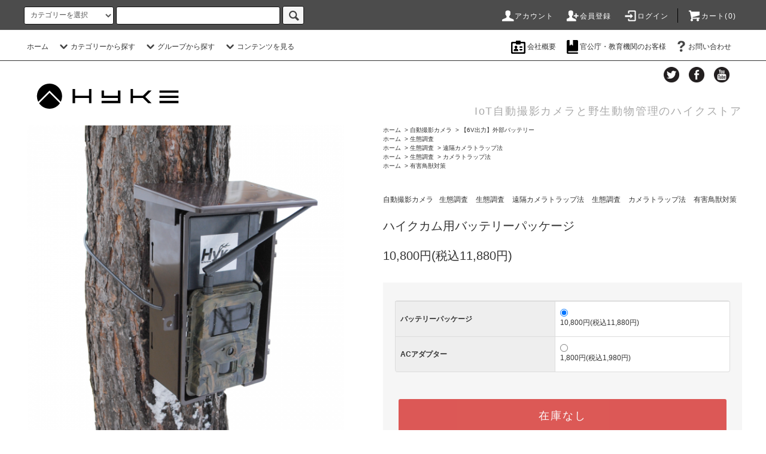

--- FILE ---
content_type: text/html; charset=EUC-JP
request_url: https://hyke-store.com/?pid=92602112
body_size: 17252
content:
<!DOCTYPE html PUBLIC "-//W3C//DTD XHTML 1.0 Transitional//EN" "http://www.w3.org/TR/xhtml1/DTD/xhtml1-transitional.dtd">
<html xmlns:og="http://ogp.me/ns#" xmlns:fb="http://www.facebook.com/2008/fbml" xmlns:mixi="http://mixi-platform.com/ns#" xmlns="http://www.w3.org/1999/xhtml" xml:lang="ja" lang="ja" dir="ltr">
<head>
<meta http-equiv="content-type" content="text/html; charset=euc-jp" />
<meta http-equiv="X-UA-Compatible" content="IE=edge,chrome=1" />
<title>ハイクカム用バッテリーパッケージ - トレイルカメラ・自動撮影ならハイクストア</title>
<meta name="Keywords" content="ハイクカム,バッテリーパック" />
<meta name="Description" content="ハイクカム用バッテリーパッケージで長時間動作 - トレイルカメラ・自動撮影ならハイクストア" />
<meta name="Author" content="" />
<meta name="Copyright" content="株式会社ハイク" />
<meta http-equiv="content-style-type" content="text/css" />
<meta http-equiv="content-script-type" content="text/javascript" />
<link rel="stylesheet" href="https://hyke-store.com/css/framework/colormekit.css" type="text/css" />
<link rel="stylesheet" href="https://hyke-store.com/css/framework/colormekit-responsive.css" type="text/css" />
<link rel="stylesheet" href="https://img14.shop-pro.jp/PA01306/433/css/5/index.css?cmsp_timestamp=20250730152828" type="text/css" />
<link rel="stylesheet" href="https://img14.shop-pro.jp/PA01306/433/css/5/product.css?cmsp_timestamp=20250730152828" type="text/css" />

<link rel="alternate" type="application/rss+xml" title="rss" href="https://hyke-store.com/?mode=rss" />
<link rel="shortcut icon" href="https://img14.shop-pro.jp/PA01306/433/favicon.ico?cmsp_timestamp=20260116140842" />
<script type="text/javascript" src="//ajax.googleapis.com/ajax/libs/jquery/1.11.0/jquery.min.js" ></script>
<meta property="og:title" content="ハイクカム用バッテリーパッケージ - トレイルカメラ・自動撮影ならハイクストア" />
<meta property="og:description" content="ハイクカム用バッテリーパッケージで長時間動作 - トレイルカメラ・自動撮影ならハイクストア" />
<meta property="og:url" content="https://hyke-store.com?pid=92602112" />
<meta property="og:site_name" content="トレイルカメラ・IoT自動撮影カメラのハイクストア" />
<meta property="og:image" content="https://img14.shop-pro.jp/PA01306/433/product/92602112.png?cmsp_timestamp=20151204175753"/>
<script>
  window.chatbaseConfig = {
    chatbotId: "8ifUC74QmYHOGpB6nYNk_",
  }
</script>
<script
  src="https://www.chatbase.co/embed.min.js"
  id="8ifUC74QmYHOGpB6nYNk_"
  defer>
</script>
<script>
  var Colorme = {"page":"product","shop":{"account_id":"PA01306433","title":"\u30c8\u30ec\u30a4\u30eb\u30ab\u30e1\u30e9\u30fbIoT\u81ea\u52d5\u64ae\u5f71\u30ab\u30e1\u30e9\u306e\u30cf\u30a4\u30af\u30b9\u30c8\u30a2"},"basket":{"total_price":0,"items":[]},"customer":{"id":null},"inventory_control":"product","product":{"shop_uid":"PA01306433","id":92602112,"name":"\u30cf\u30a4\u30af\u30ab\u30e0\u7528\u30d0\u30c3\u30c6\u30ea\u30fc\u30d1\u30c3\u30b1\u30fc\u30b8","model_number":"","stock_num":0,"sales_price":10800,"sales_price_including_tax":11880,"variants":[{"id":1,"option1_value":"\u30d0\u30c3\u30c6\u30ea\u30fc\u30d1\u30c3\u30b1\u30fc\u30b8","option2_value":"","title":"\u30d0\u30c3\u30c6\u30ea\u30fc\u30d1\u30c3\u30b1\u30fc\u30b8","model_number":"","stock_num":null,"option_price":10800,"option_price_including_tax":11880,"option_members_price":10800,"option_members_price_including_tax":11880},{"id":2,"option1_value":"AC\u30a2\u30c0\u30d7\u30bf\u30fc","option2_value":"","title":"AC\u30a2\u30c0\u30d7\u30bf\u30fc","model_number":"","stock_num":null,"option_price":1800,"option_price_including_tax":1980,"option_members_price":1800,"option_members_price_including_tax":1980}],"category":{"id_big":1870598,"id_small":8},"groups":[{"id":1045884},{"id":1078974},{"id":1045887},{"id":1045892}],"members_price":10800,"members_price_including_tax":11880}};

  (function() {
    function insertScriptTags() {
      var scriptTagDetails = [];
      var entry = document.getElementsByTagName('script')[0];

      scriptTagDetails.forEach(function(tagDetail) {
        var script = document.createElement('script');

        script.type = 'text/javascript';
        script.src = tagDetail.src;
        script.async = true;

        if( tagDetail.integrity ) {
          script.integrity = tagDetail.integrity;
          script.setAttribute('crossorigin', 'anonymous');
        }

        entry.parentNode.insertBefore(script, entry);
      })
    }

    window.addEventListener('load', insertScriptTags, false);
  })();
</script>
</head>
<body>
<meta name="colorme-acc-payload" content="?st=1&pt=10029&ut=92602112&at=PA01306433&v=20260117185035&re=&cn=4489defebb02343e2a2946b562daad4b" width="1" height="1" alt="" /><script>!function(){"use strict";Array.prototype.slice.call(document.getElementsByTagName("script")).filter((function(t){return t.src&&t.src.match(new RegExp("dist/acc-track.js$"))})).forEach((function(t){return document.body.removeChild(t)})),function t(c){var r=arguments.length>1&&void 0!==arguments[1]?arguments[1]:0;if(!(r>=c.length)){var e=document.createElement("script");e.onerror=function(){return t(c,r+1)},e.src="https://"+c[r]+"/dist/acc-track.js?rev=3",document.body.appendChild(e)}}(["acclog001.shop-pro.jp","acclog002.shop-pro.jp"])}();</script><script src="https://img.shop-pro.jp/tmpl_js/76/jquery.tile.js"></script>
<script src="https://img.shop-pro.jp/tmpl_js/76/jquery.skOuterClick.js"></script>
<script src="https://img.shop-pro.jp/tmpl_js/76/smoothscroll.js"></script>
<script src="https://img.shop-pro.jp/tmpl_js/76/utility.index.js"></script>

<div id="wrapper">
  <div id="header">
    <div class="header_top">
      <div class="header_top_inner container">
        <form action="https://hyke-store.com/" method="GET" class="search_form visible-desktop">
          <input type="hidden" name="mode" value="srh" />
          <select name="cid" class="search_select">
            <option value="">カテゴリーを選択</option>
                          <option value="1870598,0">自動撮影カメラ</option>
                          <option value="1871244,0">追跡・生息密度調査</option>
                          <option value="1870603,0">トラップ（捕獲わな）</option>
                          <option value="1870604,0">狩猟用品</option>
                      </select>
          <input type="text" name="keyword" class="search_box" />
          <button class="btn_search btn btn-xs"><i class="icon-lg-b icon-search"></i></button>
        </form>
        <ul class="header_nav_headline inline visible-desktop">
          <li>
            <a href="https://hyke-store.com/?mode=myaccount"><i class="icon-lg-w icon-user"></i>アカウント</a>
          </li>
                                                    <li>
                  <a href="https://hyke-store.com/customer/signup/new"><i class="icon-lg-w icon-adduser"></i>会員登録</a>
                </li>
                            <li>
                <a href="https://hyke-store.com/?mode=login&shop_back_url=https%3A%2F%2Fhyke-store.com%2F"><i class="icon-lg-w icon-login"></i>ログイン</a>
              </li>
                                <li class="headline_viewcart">
            <a href="https://hyke-store.com/cart/proxy/basket?shop_id=PA01306433&shop_domain=hyke-store.com"><i class="icon-lg-w icon-cart"></i>カート(0)</span></a>
          </li>
        </ul>
        <div class="header_nav_phone hidden-desktop">
          <span class="nav_btn_phone"><i class="icon-lg-w icon-list"></i>メニュー</span>
          <div class="header_nav_lst_phone">
            <ul class="unstyled">
              <li>
                <a href="./">ホーム</a>
              </li>
              <li>
                <a href="https://hyke-store.com/cart/proxy/basket?shop_id=PA01306433&shop_domain=hyke-store.com">カートを見る</a>
              </li>
              <li>
                <a href="https://hyke-store.com/?mode=myaccount">アカウント</a>
              </li>
                                                                    <li>
                      <a href="https://hyke-store.com/customer/signup/new">会員登録</a>
                    </li>
                                    <li>
                    <a href="https://hyke-store.com/?mode=login&shop_back_url=https%3A%2F%2Fhyke-store.com%2F">ログイン</a>
                  </li>
                                                            <li>
                  <a href="https://hyke.shop-pro.jp/customer/newsletter/subscriptions/new">メルマガ登録・解除</a>
                </li>
                                          <li>
                <a href="https://hyke.shop-pro.jp/customer/inquiries/new">お問い合わせ</a>
              </li>
            </ul>
          </div>
        </div>
      </div>
    </div>
    <div class="header_mid hidden-phone">
      <div class="header_mid_inner container">
        <div class="header_nav_global">
          <ul class="header_nav_global_left inline">
            <li><a href="./">ホーム</a></li>
            <li class="header_nav_global_left_category">
              <a href="javascript:void(0)"><i class="icon-lg-b icon-chevron_down"></i>カテゴリーから探す</a>
              <div class="header_nav_global_box header_nav_global_box_catogory row">
                <p class="header_nav_global_box_heading col col-lg-3">CATEGORY SEARCH</p>
                <div class="header_nav_global_box_detail col col-lg-9 row">
                                                                                                                                <ul class="row header_nav_global_box_lists col col-lg-4 col-md-4 col-sm-6 col-xs-12 unstyled">
                                        <li>
                      <a href="https://hyke-store.com/?mode=cate&cbid=1870598&csid=0">
                        自動撮影カメラ
                      </a>
                    </li>
                                                                                                  <li>
                      <a href="https://hyke-store.com/?mode=cate&cbid=1871244&csid=0">
                        追跡・生息密度調査
                      </a>
                    </li>
                                                                                                  <li>
                      <a href="https://hyke-store.com/?mode=cate&cbid=1870603&csid=0">
                        トラップ（捕獲わな）
                      </a>
                    </li>
                                                                                                  <li>
                      <a href="https://hyke-store.com/?mode=cate&cbid=1870604&csid=0">
                        狩猟用品
                      </a>
                    </li>
                                                              </ul>
                                                      </div>
              </div>
            </li>
                                          <li class="header_nav_global_left_group">
                  <a href="javascript:void(0)"><i class="icon-lg-b icon-chevron_down"></i>グループから探す</a>
                  <div class="header_nav_global_box header_nav_global_box_group row">
                    <p class="header_nav_global_box_heading col col-lg-3">GROUP SEARCH</p>
                    <div class="header_nav_global_box_detail col col-lg-9 row">
                                                                                    <ul class="row header_nav_global_box_lists col col-lg-4 col-md-4 col-sm-6 col-xs-12 unstyled">
                            <li>
                <a href="https://hyke-store.com/?mode=grp&gid=2017053">
                  ハイクカム
                </a>
              </li>
                                                                    <li>
                <a href="https://hyke-store.com/?mode=grp&gid=1107809">
                  Browning (ブローニング)
                </a>
              </li>
                                                                    <li>
                <a href="https://hyke-store.com/?mode=grp&gid=1045884">
                  生態調査
                </a>
              </li>
                                                                    <li>
                <a href="https://hyke-store.com/?mode=grp&gid=1045892">
                  有害鳥獣対策
                </a>
              </li>
                                                                    <li>
                <a href="https://hyke-store.com/?mode=grp&gid=1045885">
                  狩猟
                </a>
              </li>
                                                                    <li>
                <a href="https://hyke-store.com/?mode=grp&gid=1367977">
                  アウトレットセール
                </a>
              </li>
                                                  </ul>
                    </div>
                  </div>
                </li>
                                                    <li class="header_nav_global_left_contents">
                <a href="javascript:void(0)"><i class="icon-lg-b icon-chevron_down"></i>コンテンツを見る</a>
                <div class="header_nav_global_box header_nav_global_box_contents row">
                  <p class="header_nav_global_box_heading col col-lg-3">CONTENTS</p>
                  <div class="header_nav_global_box_detail col col-lg-9 row">
                                          <ul class="col col-lg-12 row unstyled">                        <li>
                          <a href="https://hyke-store.com/?mode=f1">
                            トレイルカメラとは
                          </a>
                        </li>
                                                                                        <li>
                          <a href="https://hyke-store.com/?mode=f2">
                            どのトレイルカメラが最適か
                          </a>
                        </li>
                                                                                        <li>
                          <a href="https://hyke-store.com/?mode=f3">
                            トレイルカメラの性能について
                          </a>
                        </li>
                                                                                        <li>
                          <a href="https://hyke-store.com/?mode=f9">
                            トレイルカメラの防水対策について
                          </a>
                        </li>
                                                                                        <li>
                          <a href="https://hyke-store.com/?mode=f11">
                            ハイクカム LT4G/SP4G/SP158-J 活用事例集
                          </a>
                        </li>
                                                                                        <li>
                          <a href="https://hyke-store.com/?mode=f14">
                            IoT自動撮影カメラについて
                          </a>
                        </li>
                                                                                        <li>
                          <a href="https://hyke-store.com/?mode=f23">
                            スマホアプリ HykeWorks（ハイクワークス）
                          </a>
                        </li>
                                                                                        <li>
                          <a href="https://hyke-store.com/?mode=f24">
                            よくある質問 - ハイクカム LT4G/CL4G
                          </a>
                        </li>
                                                                                        <li>
                          <a href="https://hyke-store.com/?mode=f30">
                            HykeWorks（ハイクワークス）のご紹介
                          </a>
                        </li>
                                                                                        <li>
                          <a href="https://hyke-store.com/?mode=f43">
                            ハイクカム SP2/LT4Gの新ハウジングについて
                          </a>
                        </li>
                      </ul>                                      </div>
                </div>
              </li>
                      </ul>
          <ul class="header_nav_global_right inline">
	    <li class="visible-desktop aboutme"><a href="http://hyke-store.com/?mode=f4"><img src="https://img14.shop-pro.jp/PA01306/433/etc/gaiyou.png?20150106144552"> 会社概要</a></li>
	    <li class="visible-desktop"><a href="http://hyke-store.com/?mode=f5"><img src="https://img14.shop-pro.jp/PA01306/433/etc/kankoucho.png?20150106144634"></i> 官公庁・教育機関のお客様</a></li>
            <li class="visible-desktop"><a href="https://hyke.shop-pro.jp/customer/inquiries/new"><i class="icon-lg-b icon-help"></i>お問い合わせ</a></li>
            <li>



                                            <!--                <ul class="header_nav_global_social inline">
		 <li><a href="https://www.youtube.com/channel/UC7-Vm0zBaIyTP1BH9ONaUKg/videos" target="_blank"><img src="//img14.shop-pro.jp/PA01306/433/etc/social-youtube-circle_318-26588.jpg?20150106145059" style="width:20px;margin-top:1px;margin-right:2px;"></a></li>
                  <li><a href="https://twitter.com/HykeStore" target="_blank"><i class="icon-lg-b icon-c_twitter"></i></a></li>
                  <li><a href="https://www.facebook.com/pages/Hyke-Inc/1402207210075455?pnref=lhc" target="_blank"><i class="icon-lg-b icon-c_facebook"></i></a></li>
                </ul>
-->
            


            </li>
          </ul>
        </div>
      </div>
    </div>
    <div class="header_btm container clearfix">
    <ul class="header_nav_global_social inline side_social">
<li>
  <a href="https://twitter.com/HykeStore" target="_blank">
    <img src="https://img14.shop-pro.jp/PA01306/433/etc/Twitter_26px.png?20150205110601" style="width:26px;margin-top:1px;margin-right:2px;">
  </a>
</li>
<li>
  <a href="https://www.facebook.com/pages/Hyke-Inc/1402207210075455?pnref=lhc" target="_blank">
    <img src="https://img14.shop-pro.jp/PA01306/433/etc/Facebook_26px.png?20150205110435" style="width:26px;margin-top:1px;margin-right:2px;">
  </a>
</li>
<!--<li>
  <a href="https://www.flickr.com/photos/129736038@N04/sets/" target="_blank">
    <img src="https://img14.shop-pro.jp/PA01306/433/etc/Flickr_26px.png?20150205110459" style="width:26px;margin-top:1px;margin-right:2px;">
  </a>-->
</li>
<li>
  <a href="https://www.youtube.com/channel/UC7-Vm0zBaIyTP1BH9ONaUKg/videos" target="_blank">
    <img src="https://img14.shop-pro.jp/PA01306/433/etc/YouTube_26px.png?20150205110540" style="width:26px;margin-top:1px;margin-right:2px;">
  </a>
</li>
<li>
  <!--<a href="http://hyke.jugem.jp/" target="_blank">
    <img src="https://img14.shop-pro.jp/PA01306/433/etc/RSS_26px.png?20150205110516" style="width:26px;margin-top:1px;margin-right:2px;">
  </a>-->
</li>
</ul>

              <h1 class="header_logo"><a href="./"title="自動撮影カメラ(トレイルカメラ)や狩猟に関する商品ならハイクストアへ"><img src="https://img14.shop-pro.jp/PA01306/433/PA01306433.png?cmsp_timestamp=20260116140842" alt="トレイルカメラ・IoT自動撮影カメラのハイクストア" /></a></h1>
      


                                    <p class="header_lead"> <br><span class="header_lead_tel">IoT自動撮影カメラと野生動物管理のハイクストア</span></p>
      


                                    <ul class="header_nav_global_social inline visible-phone">
  <li>
    <a href="http://blog.hyke-store.com/" target="_blank">
    <img src="https://img14.shop-pro.jp/PA01306/433/etc/RSS_26px.png?20150205110516" style="width:26px;margin-top:1px;margin-right:2px;">
    </a>
  </li>
  <li>
    <a href="https://twitter.com/HykeStore" target="_blank">
    <img src="https://img14.shop-pro.jp/PA01306/433/etc/Twitter_26px.png?20150205110601" style="width:26px;margin-top:1px;margin-right:2px;">
    </a>
  </li>
  <li>
    <a href="https://www.flickr.com/photos/129736038@N04/sets/" target="_blank">
    <img src="https://img14.shop-pro.jp/PA01306/433/etc/Flickr_26px.png?20150205110459" style="width:26px;margin-top:1px;margin-right:2px;">
    </a>
  </li>
  <li>
    <a href="https://www.youtube.com/channel/UC7-Vm0zBaIyTP1BH9ONaUKg/videos" target="_blank">
    <img src="https://img14.shop-pro.jp/PA01306/433/etc/YouTube_26px.png?20150205110540" style="width:26px;margin-top:1px;margin-right:2px;">
    </a>
  </li>
  <li>
    <a href="https://www.facebook.com/pages/Hyke-Inc/1402207210075455?pnref=lhc" target="_blank">
    <img src="https://img14.shop-pro.jp/PA01306/433/etc/Facebook_26px.png?20150205110435" style="width:26px;margin-top:1px;margin-right:2px;">
    </a>
  </li>
</ul>
      


          </div>
  </div>
  <div class="main row">
    <div id="contents" class="contents contents_detail col col-md-9 col-sm-12">
      <script src="https://img.shop-pro.jp/tmpl_js/76/utility.product.js"></script>

<div id="product" class="product">
      <form name="product_form" method="post" action="https://hyke-store.com/cart/proxy/basket/items/add">
      <div class="product_area clearfix">
        <div class="product_area_left col col-md-7 col-sm-12">
          
          <div class="container-section product_img col col-md-12 col-lg-12">
            <div class="product_img_main">
                              <img src="https://img14.shop-pro.jp/PA01306/433/product/92602112.png?cmsp_timestamp=20151204175753" class="product_img_main_img" alt="" />
                          </div>
                          <div class="product_img_thumb">
                <ul class="row">
                                      <li class="col col-lg-2">
                      <img src="https://img14.shop-pro.jp/PA01306/433/product/92602112.png?cmsp_timestamp=20151204175753" class="product_img_thumb_img" />
                    </li>
                                                                              <li class="col col-lg-2">
                        <img src="https://img14.shop-pro.jp/PA01306/433/product/92602112_o1.png?cmsp_timestamp=20151204175753" class="product_img_thumb_img" />
                      </li>
                                                                                <li class="col col-lg-2">
                        <img src="https://img14.shop-pro.jp/PA01306/433/product/92602112_o2.png?cmsp_timestamp=20151204175753" class="product_img_thumb_img" />
                      </li>
                                                                                                                                                                                                                                                                                                                                                                                                                                                                                                                                                                                                                                                                                                                                                                                                                                                                                                                                                                                                                                                                                                                                                                                                                                                                                                                                                                                                                                                                                                                                                                                                                                                                                                                                                                                                                                                                                                                </ul>
              </div>
                      </div>
          
          
                      <div class="together_product hidden-phone">
              <h2 class="together_product_heading heading">一緒に購入されている商品</h2>
              <ul class="together_product_lists row unstyled">
                                  <li class="together_product_list col col-lg-4">
                    <a href="?pid=86600340">
                                              <img src="https://img14.shop-pro.jp/PA01306/433/product/86600340_th.png?cmsp_timestamp=20150822132956" alt="【販売終了】ハイクカム SP158-J 3G自動撮影カメラ" class="together_product_list_img show item_img" />
                                          </a>
                    <a href="?pid=86600340">
                      <span class="item_name show">【販売終了】ハイクカム SP158-J 3G自動撮影カメラ</span>
                    </a>
                    <span class="item_price show">45,800円(税込50,380円)</span>
                  </li>
                                  <li class="together_product_list col col-lg-4">
                    <a href="?pid=86199834">
                                              <img src="https://img14.shop-pro.jp/PA01306/433/product/86199834_th.png?cmsp_timestamp=20150904094924" alt="【販売終了】ハイクカム SP108-J リアルHD自動撮影カメラ" class="together_product_list_img show item_img" />
                                          </a>
                    <a href="?pid=86199834">
                      <span class="item_name show">【販売終了】ハイクカム SP108-J リアルHD自動撮影カメラ</span>
                    </a>
                    <span class="item_price show">27,700円(税込30,470円)</span>
                  </li>
                                  <li class="together_product_list col col-lg-4">
                    <a href="?pid=86722568">
                                              <img src="https://img14.shop-pro.jp/PA01306/433/product/86722568_th.png?cmsp_timestamp=20220817091633" alt="ハイク　セキュリティボックス2" class="together_product_list_img show item_img" />
                                          </a>
                    <a href="?pid=86722568">
                      <span class="item_name show">ハイク　セキュリティボックス2</span>
                    </a>
                    <span class="item_price show">6,400円(税込7,040円)</span>
                  </li>
                              </ul>
            </div>
                    
        </div>
        <div class="product_area_right col col-md-5 col-sm-12">
          
          <ul class="pankuzu_lists inline container">
            <li class="pankuzu_list"><a href="./">ホーム</a></li>
                          <li class="pankuzu_list">&nbsp;&gt;&nbsp;<a href="?mode=cate&cbid=1870598&csid=0">自動撮影カメラ</a></li>
                                      <li class="pankuzu_list">&nbsp;&gt;&nbsp;<a href="?mode=cate&cbid=1870598&csid=8">【6V出力】外部バッテリー</a></li>
                      </ul>
                      <ul class="pankuzu_lists inline container">
              <li class="pankuzu_list"><a href="./">ホーム</a></li>
                                                              <li class="pankuzu_list">&nbsp;&gt;&nbsp;<a href="https://hyke-store.com/?mode=grp&gid=1045884">生態調査</a></li>
                          </ul>
                      <ul class="pankuzu_lists inline container">
              <li class="pankuzu_list"><a href="./">ホーム</a></li>
                                                              <li class="pankuzu_list">&nbsp;&gt;&nbsp;<a href="https://hyke-store.com/?mode=grp&gid=1045884">生態調査</a></li>
                                                              <li class="pankuzu_list">&nbsp;&gt;&nbsp;<a href="https://hyke-store.com/?mode=grp&gid=1078974">遠隔カメラトラップ法</a></li>
                          </ul>
                      <ul class="pankuzu_lists inline container">
              <li class="pankuzu_list"><a href="./">ホーム</a></li>
                                                              <li class="pankuzu_list">&nbsp;&gt;&nbsp;<a href="https://hyke-store.com/?mode=grp&gid=1045884">生態調査</a></li>
                                                              <li class="pankuzu_list">&nbsp;&gt;&nbsp;<a href="https://hyke-store.com/?mode=grp&gid=1045887">カメラトラップ法</a></li>
                          </ul>
                      <ul class="pankuzu_lists inline container">
              <li class="pankuzu_list"><a href="./">ホーム</a></li>
                                                              <li class="pankuzu_list">&nbsp;&gt;&nbsp;<a href="https://hyke-store.com/?mode=grp&gid=1045892">有害鳥獣対策</a></li>
                          </ul>
                    

          <div id="product_detail_area" class="product_detail_area">
            
            <ul class="inline unstyled product_belong_lists">
                              <li class="product_belong_list">
                  <a href="?mode=cate&cbid=1870598&csid=0" class="product_belong_list_link">自動撮影カメラ</a>
                </li>
                                                                                  <li class="product_belong_list">
                      <a href="https://hyke-store.com/?mode=grp&gid=1045884" class="product_belong_list_link">生態調査</a>
                    </li>
                                                                        <li class="product_belong_list">
                      <a href="https://hyke-store.com/?mode=grp&gid=1045884" class="product_belong_list_link">生態調査</a>
                    </li>
                                      <li class="product_belong_list">
                      <a href="https://hyke-store.com/?mode=grp&gid=1078974" class="product_belong_list_link">遠隔カメラトラップ法</a>
                    </li>
                                                                        <li class="product_belong_list">
                      <a href="https://hyke-store.com/?mode=grp&gid=1045884" class="product_belong_list_link">生態調査</a>
                    </li>
                                      <li class="product_belong_list">
                      <a href="https://hyke-store.com/?mode=grp&gid=1045887" class="product_belong_list_link">カメラトラップ法</a>
                    </li>
                                                                        <li class="product_belong_list">
                      <a href="https://hyke-store.com/?mode=grp&gid=1045892" class="product_belong_list_link">有害鳥獣対策</a>
                    </li>
                                                            </ul>
            

            
            <h2 class="product_name">ハイクカム用バッテリーパッケージ</h2>
            

            
                        

            
            <p class="product_price_area">
                              <span class="product_price">10,800円(税込11,880円)</span>
                          </p>
                                                
          </div>

          <div class="product_cart_area">
            
                          <div class="product_cart_option row">
                              <div id="prd-opt-table" class="txt_c">
                  <table id="option_tbl"><tr class="stock_head"></tr><tr><th class="cell_1">バッテリーパッケージ</th><td class="cell_2"><div><input type="radio" name="option" value="58643745,0,,0" checked="checked" id="0-0" /></div><label for=0-0 style="display:block;"><span class="table_price">10,800円(税込11,880円)</span><br /></label></td></tr><tr><th class="cell_1">ACアダプター</th><td class="cell_2"><div><input type="radio" name="option" value="58643745,1,,0" id="1-1" /></div><label for=1-1 style="display:block;"><span class="table_price">1,800円(税込1,980円)</span><br /></label></td></tr></table>
                </div>
                <div id="prd-opt-select">
                                      <div class="product_cart_select_box col col-lg-12">
                      <div class="product_cart_select_name">構成</div>
                      <select name="option1" class="product_cart_select">
                        <option label="バッテリーパッケージ" value="58643745,0">バッテリーパッケージ</option>
<option label="ACアダプター" value="58643745,1">ACアダプター</option>

                      </select>
                    </div>
                                  </div>
                            </div>
                        
            
            <div class="product_cart_order row">
                              <div class="col col-lg-12">
                                      <button class="btn btn-block btn-soldout" type="button" disabled="disabled">在庫なし</button>
                                  </div>
                            <p class="stock_error hide"></p>
            </div>
            
            <ul class="product_related_lists unstyled">
                              <li class="product_related_list"><a href="javascript:gf_OpenNewWindow('?mode=opt&pid=92602112','option','width=600:height=500');">オプションの値段詳細</a></li>
                            <li class="product_related_list"><a href="https://hyke-store.com/?mode=sk#cancel">返品について</a></li>
              <li class="product_related_list"><a href="https://hyke-store.com/?mode=sk#info">特定商取引法に基づく表記</a></li>
            </ul>
          </div>

          
          <ul class="product_social_lists unstyled">
            <li>
              <div class="line-it-button" data-lang="ja" data-type="share-a" data-ver="3"
                         data-color="default" data-size="small" data-count="false" style="display: none;"></div>
                       <script src="https://www.line-website.com/social-plugins/js/thirdparty/loader.min.js" async="async" defer="defer"></script>
              
              <a href="https://twitter.com/share" class="twitter-share-button" data-url="https://hyke-store.com/?pid=92602112" data-text="" data-lang="ja" >ツイート</a>
<script charset="utf-8">!function(d,s,id){var js,fjs=d.getElementsByTagName(s)[0],p=/^http:/.test(d.location)?'http':'https';if(!d.getElementById(id)){js=d.createElement(s);js.id=id;js.src=p+'://platform.twitter.com/widgets.js';fjs.parentNode.insertBefore(js,fjs);}}(document, 'script', 'twitter-wjs');</script>
            </li>
          </ul>
          

          
                    <ul class="product_related_lists unstyled">
            <li class="product_related_list">
              <a href="mailto:?subject=%E3%80%90%E3%83%88%E3%83%AC%E3%82%A4%E3%83%AB%E3%82%AB%E3%83%A1%E3%83%A9%E3%83%BBIoT%E8%87%AA%E5%8B%95%E6%92%AE%E5%BD%B1%E3%82%AB%E3%83%A1%E3%83%A9%E3%81%AE%E3%83%8F%E3%82%A4%E3%82%AF%E3%82%B9%E3%83%88%E3%82%A2%E3%80%91%E3%81%AE%E3%80%8C%E3%83%8F%E3%82%A4%E3%82%AF%E3%82%AB%E3%83%A0%E7%94%A8%E3%83%90%E3%83%83%E3%83%86%E3%83%AA%E3%83%BC%E3%83%91%E3%83%83%E3%82%B1%E3%83%BC%E3%82%B8%E3%80%8D%E3%81%8C%E3%81%8A%E3%81%99%E3%81%99%E3%82%81%E3%81%A7%E3%81%99%EF%BC%81&body=%0D%0A%0D%0A%E2%96%A0%E5%95%86%E5%93%81%E3%80%8C%E3%83%8F%E3%82%A4%E3%82%AF%E3%82%AB%E3%83%A0%E7%94%A8%E3%83%90%E3%83%83%E3%83%86%E3%83%AA%E3%83%BC%E3%83%91%E3%83%83%E3%82%B1%E3%83%BC%E3%82%B8%E3%80%8D%E3%81%AEURL%0D%0Ahttps%3A%2F%2Fhyke-store.com%2F%3Fpid%3D92602112%0D%0A%0D%0A%E2%96%A0%E3%82%B7%E3%83%A7%E3%83%83%E3%83%97%E3%81%AEURL%0Ahttps%3A%2F%2Fhyke-store.com%2F"><i class="icon-lg-b icon-chevron_left"></i>この商品を友達に教える</a>
            </li>
            <li class="product_related_list">
              <a href="https://hyke.shop-pro.jp/customer/products/92602112/inquiries/new"><i class="icon-lg-b icon-chevron_left"></i>この商品について問い合わせる</a>
            </li>
            <li class="product_related_list">
              <a href="https://hyke-store.com/?mode=cate&cbid=1870598&csid=8"><i class="icon-lg-b icon-chevron_left"></i>買い物を続ける</a>
            </li>
          </ul>
          

        </div>
      </div>
      <div class="row">



                                                                          <ul class="product_tabs row">
            <li id="product_panel_explain" class="product_tab active col col-lg-6">
              <a href="#">商品説明</a>
            </li>
            <li id="product_panel_image" class="product_tab col col-lg-6">
              <a href="#">イメージ</a>
            </li>
                      </ul>
          <div class="product_panels">
              <div class="product_panel_explain product_panel active">
                
                                  <div class="product_explain">
                    【HCBP-01】<br />
<br />
ハイクカム SP108-J/SP158-J用外部バッテリーパッケージはより長期間、ハイクカム SP108-J/SP158-Jを動作させるための外部電源キットです。<br />
<br />
パッケージ内容<br />
・完全密封型バッテリー　1個<br />
・電源ケーブル(バッテリー-カメラ間加工済)　1本<br />
・雨天ケース　1個<br />
<br />
オプション<br />
・ACアダプター<br />
※バッテリーは未充電のまま納品されます。最初にACアダプターで24時間充電が必要になります。<br />
<br />
<span style="font-size:medium;">仕様</span><br />
<strong><バッテリー></strong><br />
フルメンテナンスフリー充電時に発生するガスは内部で吸収されるので電解液の補水は不要、特殊シーリング設計(完全密閉型)です。<br />
・充電電圧<br />
　サイクルユース：7.3～7.5V<br />
　スタンバイユース：6.75～6.9V<br />
・最大充電電流：0.3CA（2.7A）<br />
・内部抵抗：10ｍΩ（1kHz）<br />
・サイズ：約98.5x118x56mm（高さは端子部分を除く）<br />
・重量：約1.6ｋｇ<br />
・台湾製<br />
<br />
<strong>電源ケーブル</strong><br />
・長さ 1.8m<br />
・平型端子加工<br />
・ハイクカム用DCプラグ加工<br />
<br />
<strong>ACアダプター</strong><br />
家庭用100Ｖコンセントからハイクカム用バッテリーに充電ができます。その他の用途でご使用にならないようお願いします。<br />
・入力：交流110V 50-60HZ<br />
・出力：直流7.5V  0.5A<br />
・本体サイズ：65x35x45mm<br />
・出力用コード長:約119 cm(本体からワニ口クリップ先端まで)<br />
・オーバーチャージ防止・ショート回路保護・過電流保護機能付
                  </div>
                                
              </div>
              <div class="product_panel_image product_panel">
                
                                  <div class="product_img_sub">
                    <ul class="row">
                                              <li class="col col-lg-12">
                          <img src="https://img14.shop-pro.jp/PA01306/433/product/92602112.png?cmsp_timestamp=20151204175753" class="product_img_sub_img" />
                        </li>
                                                                                              <li class="col col-lg-12">
                            <img src="https://img14.shop-pro.jp/PA01306/433/product/92602112_o1.png?cmsp_timestamp=20151204175753" class="product_img_sub_img" />
                          </li>
                                                                                                <li class="col col-lg-12">
                            <img src="https://img14.shop-pro.jp/PA01306/433/product/92602112_o2.png?cmsp_timestamp=20151204175753" class="product_img_sub_img" />
                          </li>
                                                                                                                                                                                                                                                                                                                                                                                                                                                                                                                                                                                                                                                                                                                                                                                                                                                                                                                                                                                                                                                                                                                                                                                                                                                                                                                                                                                                                                                                                                                                                                                                                                                                                                                                                                                                                                                                                                                                                                                                                                                                                                                                                                                                                                                                                                                    </ul>
                    <div class="container">
                      <a href="#product_detail_area" class="btn btn-lg btn-addcart btn_pis_width">
                        <i class="icon-lg-w icon-cart"></i><span>この商品を購入する</span>
                      </a>
                    </div>
                  </div>
                                
              </div>
                        </div>
                


        
                  <div class="together_product visible-phone">
            <h2 class="together_product_heading heading">一緒に購入されている商品</h2>
            <ul class="together_product_lists row unstyled">
                              <li class="together_product_list col col-lg-4">
                  <a href="?pid=86600340">
                                          <img src="https://img14.shop-pro.jp/PA01306/433/product/86600340_th.png?cmsp_timestamp=20150822132956" alt="【販売終了】ハイクカム SP158-J 3G自動撮影カメラ" class="together_product_list_img show item_img" />
                                      </a>
                  <a href="?pid=86600340">
                    <span class="item_name show">【販売終了】ハイクカム SP158-J 3G自動撮影カメラ</span>
                  </a>
                  <span class="item_price show">45,800円(税込50,380円)</span>
                </li>
                              <li class="together_product_list col col-lg-4">
                  <a href="?pid=86199834">
                                          <img src="https://img14.shop-pro.jp/PA01306/433/product/86199834_th.png?cmsp_timestamp=20150904094924" alt="【販売終了】ハイクカム SP108-J リアルHD自動撮影カメラ" class="together_product_list_img show item_img" />
                                      </a>
                  <a href="?pid=86199834">
                    <span class="item_name show">【販売終了】ハイクカム SP108-J リアルHD自動撮影カメラ</span>
                  </a>
                  <span class="item_price show">27,700円(税込30,470円)</span>
                </li>
                              <li class="together_product_list col col-lg-4">
                  <a href="?pid=86722568">
                                          <img src="https://img14.shop-pro.jp/PA01306/433/product/86722568_th.png?cmsp_timestamp=20220817091633" alt="ハイク　セキュリティボックス2" class="together_product_list_img show item_img" />
                                      </a>
                  <a href="?pid=86722568">
                    <span class="item_name show">ハイク　セキュリティボックス2</span>
                  </a>
                  <span class="item_price show">6,400円(税込7,040円)</span>
                </li>
                          </ul>
          </div>
                

      </div>
      <input type="hidden" name="user_hash" value="27aaa2d6001072b6c692ef2ebbfff21a"><input type="hidden" name="members_hash" value="27aaa2d6001072b6c692ef2ebbfff21a"><input type="hidden" name="shop_id" value="PA01306433"><input type="hidden" name="product_id" value="92602112"><input type="hidden" name="members_id" value=""><input type="hidden" name="back_url" value="https://hyke-store.com/?pid=92602112"><input type="hidden" name="reference_token" value="437ca32d6abc426fb807a5d94c268561"><input type="hidden" name="shop_domain" value="hyke-store.com">
    </form>
  </div>

  <div class="hide">
    <div class="prd-opt-select">
              <div class="product_cart_select_box col col-lg-12">
          <div class="product_cart_select_name">構成</div>
          <select name="option1" class="product_cart_select">
            <option label="バッテリーパッケージ" value="58643745,0">バッテリーパッケージ</option>
<option label="ACアダプター" value="58643745,1">ACアダプター</option>

          </select>
        </div>
          </div>
    <div class="prd-opt-table">
      <table id="option_tbl"><tr class="stock_head"></tr><tr><th class="cell_1">バッテリーパッケージ</th><td class="cell_2"><div><input type="radio" name="option" value="58643745,0,,0" checked="checked" id="0-0" /></div><label for=0-0 style="display:block;"><span class="table_price">10,800円(税込11,880円)</span><br /></label></td></tr><tr><th class="cell_1">ACアダプター</th><td class="cell_2"><div><input type="radio" name="option" value="58643745,1,,0" id="1-1" /></div><label for=1-1 style="display:block;"><span class="table_price">1,800円(税込1,980円)</span><br /></label></td></tr></table>
    </div>
  </div>

<script type="text/javascript">
ga('require', 'linker');
ga('linker:autoLink', ['shop-pro.jp'], false, true);
</script>    </div>
    <div id="side" class="side col col-md-3 col-sm-12 hidden-phone">
          </div>
    <div id="side" class="side col col-lg-3 col-sm-12 visible-phone">
      
                        <div class="side_category">
            <h3 class="heading side_category_heading">カテゴリーから探す</h3>
            <ul class="lists side_category_lists unstyled">
                              <li class="list side_category_list">
                  <a href="https://hyke-store.com/?mode=cate&cbid=1870598&csid=0" class="list_link show">
                    <span class="list_icon_arrow icon-lg-b icon-chevron_right"></span>
                    <span class="list_link_name">自動撮影カメラ</span>
                  </a>
                                                            <ul class="lists side_subcategory_lists unstyled">
                        <li class="list side_subcategory_list visible-phone">
                          <a href="https://hyke-store.com/?mode=cate&cbid=1870598&csid=0" class="list_link show">
                            <span class="list_icon_arrow icon-lg-b icon-chevron_right"></span>
                            <span class="list_link_name">全ての自動撮影カメラ</span>
                          </a>
                        </li>
                                        <li class="list side_subcategory_list">
                      <a href="https://hyke-store.com/?mode=cate&cbid=1870598&csid=7" class="list_link show">
                        <span class="list_icon_arrow icon-lg-b icon-chevron_right visible-phone"></span>
                        <span class="list_link_name">IoT 自動撮影カメラ</span>
                      </a>
                    </li>
                                                                              <li class="list side_subcategory_list">
                      <a href="https://hyke-store.com/?mode=cate&cbid=1870598&csid=12" class="list_link show">
                        <span class="list_icon_arrow icon-lg-b icon-chevron_right visible-phone"></span>
                        <span class="list_link_name">レンタルSIMカード</span>
                      </a>
                    </li>
                                                                              <li class="list side_subcategory_list">
                      <a href="https://hyke-store.com/?mode=cate&cbid=1870598&csid=11" class="list_link show">
                        <span class="list_icon_arrow icon-lg-b icon-chevron_right visible-phone"></span>
                        <span class="list_link_name">ハイクワークスライセンス</span>
                      </a>
                    </li>
                                                                              <li class="list side_subcategory_list">
                      <a href="https://hyke-store.com/?mode=cate&cbid=1870598&csid=1" class="list_link show">
                        <span class="list_icon_arrow icon-lg-b icon-chevron_right visible-phone"></span>
                        <span class="list_link_name">ノーグロー (不可視光)</span>
                      </a>
                    </li>
                                                                              <li class="list side_subcategory_list">
                      <a href="https://hyke-store.com/?mode=cate&cbid=1870598&csid=3" class="list_link show">
                        <span class="list_icon_arrow icon-lg-b icon-chevron_right visible-phone"></span>
                        <span class="list_link_name">ローグロー (赤色可視光)</span>
                      </a>
                    </li>
                                                                              <li class="list side_subcategory_list">
                      <a href="https://hyke-store.com/?mode=cate&cbid=1870598&csid=9" class="list_link show">
                        <span class="list_icon_arrow icon-lg-b icon-chevron_right visible-phone"></span>
                        <span class="list_link_name">白色光（白色可視光）</span>
                      </a>
                    </li>
                                                                              <li class="list side_subcategory_list">
                      <a href="https://hyke-store.com/?mode=cate&cbid=1870598&csid=5" class="list_link show">
                        <span class="list_icon_arrow icon-lg-b icon-chevron_right visible-phone"></span>
                        <span class="list_link_name">セキュリティボックス</span>
                      </a>
                    </li>
                                                                              <li class="list side_subcategory_list">
                      <a href="https://hyke-store.com/?mode=cate&cbid=1870598&csid=6" class="list_link show">
                        <span class="list_icon_arrow icon-lg-b icon-chevron_right visible-phone"></span>
                        <span class="list_link_name">アクセサリー</span>
                      </a>
                    </li>
                                                                              <li class="list side_subcategory_list">
                      <a href="https://hyke-store.com/?mode=cate&cbid=1870598&csid=8" class="list_link show">
                        <span class="list_icon_arrow icon-lg-b icon-chevron_right visible-phone"></span>
                        <span class="list_link_name">【6V出力】外部バッテリー</span>
                      </a>
                    </li>
                                                                              <li class="list side_subcategory_list">
                      <a href="https://hyke-store.com/?mode=cate&cbid=1870598&csid=10" class="list_link show">
                        <span class="list_icon_arrow icon-lg-b icon-chevron_right visible-phone"></span>
                        <span class="list_link_name">【12V出力】外部バッテリー</span>
                      </a>
                    </li>
                    </ul>                                  </li>
                              <li class="list side_category_list">
                  <a href="https://hyke-store.com/?mode=cate&cbid=1871244&csid=0" class="list_link show">
                    <span class="list_icon_arrow icon-lg-b icon-chevron_right"></span>
                    <span class="list_link_name">追跡・生息密度調査</span>
                  </a>
                                                            <ul class="lists side_subcategory_lists unstyled">
                        <li class="list side_subcategory_list visible-phone">
                          <a href="https://hyke-store.com/?mode=cate&cbid=1871244&csid=0" class="list_link show">
                            <span class="list_icon_arrow icon-lg-b icon-chevron_right"></span>
                            <span class="list_link_name">全ての追跡・生息密度調査</span>
                          </a>
                        </li>
                                        <li class="list side_subcategory_list">
                      <a href="https://hyke-store.com/?mode=cate&cbid=1871244&csid=2" class="list_link show">
                        <span class="list_icon_arrow icon-lg-b icon-chevron_right visible-phone"></span>
                        <span class="list_link_name">サーマルカメラ</span>
                      </a>
                    </li>
                                                                              <li class="list side_subcategory_list">
                      <a href="https://hyke-store.com/?mode=cate&cbid=1871244&csid=3" class="list_link show">
                        <span class="list_icon_arrow icon-lg-b icon-chevron_right visible-phone"></span>
                        <span class="list_link_name">ライトセンサス</span>
                      </a>
                    </li>
                                                                              <li class="list side_subcategory_list">
                      <a href="https://hyke-store.com/?mode=cate&cbid=1871244&csid=1" class="list_link show">
                        <span class="list_icon_arrow icon-lg-b icon-chevron_right visible-phone"></span>
                        <span class="list_link_name">GPS首輪</span>
                      </a>
                    </li>
                    </ul>                                  </li>
                              <li class="list side_category_list">
                  <a href="https://hyke-store.com/?mode=cate&cbid=1870603&csid=0" class="list_link show">
                    <span class="list_icon_arrow icon-lg-b icon-chevron_right"></span>
                    <span class="list_link_name">トラップ（捕獲わな）</span>
                  </a>
                                                            <ul class="lists side_subcategory_lists unstyled">
                        <li class="list side_subcategory_list visible-phone">
                          <a href="https://hyke-store.com/?mode=cate&cbid=1870603&csid=0" class="list_link show">
                            <span class="list_icon_arrow icon-lg-b icon-chevron_right"></span>
                            <span class="list_link_name">全てのトラップ（捕獲わな）</span>
                          </a>
                        </li>
                                        <li class="list side_subcategory_list">
                      <a href="https://hyke-store.com/?mode=cate&cbid=1870603&csid=1" class="list_link show">
                        <span class="list_icon_arrow icon-lg-b icon-chevron_right visible-phone"></span>
                        <span class="list_link_name">ハイクトラップ</span>
                      </a>
                    </li>
                                                                              <li class="list side_subcategory_list">
                      <a href="https://hyke-store.com/?mode=cate&cbid=1870603&csid=4" class="list_link show">
                        <span class="list_icon_arrow icon-lg-b icon-chevron_right visible-phone"></span>
                        <span class="list_link_name">アニマルスネア</span>
                      </a>
                    </li>
                                                                              <li class="list side_subcategory_list">
                      <a href="https://hyke-store.com/?mode=cate&cbid=1870603&csid=2" class="list_link show">
                        <span class="list_icon_arrow icon-lg-b icon-chevron_right visible-phone"></span>
                        <span class="list_link_name">箱わな</span>
                      </a>
                    </li>
                    </ul>                                  </li>
                              <li class="list side_category_list">
                  <a href="https://hyke-store.com/?mode=cate&cbid=1870604&csid=0" class="list_link show">
                    <span class="list_icon_arrow icon-lg-b icon-chevron_right"></span>
                    <span class="list_link_name">狩猟用品</span>
                  </a>
                                                            <ul class="lists side_subcategory_lists unstyled">
                        <li class="list side_subcategory_list visible-phone">
                          <a href="https://hyke-store.com/?mode=cate&cbid=1870604&csid=0" class="list_link show">
                            <span class="list_icon_arrow icon-lg-b icon-chevron_right"></span>
                            <span class="list_link_name">全ての狩猟用品</span>
                          </a>
                        </li>
                                        <li class="list side_subcategory_list">
                      <a href="https://hyke-store.com/?mode=cate&cbid=1870604&csid=1" class="list_link show">
                        <span class="list_icon_arrow icon-lg-b icon-chevron_right visible-phone"></span>
                        <span class="list_link_name">ウェア</span>
                      </a>
                    </li>
                    </ul>                                  </li>
                          </ul>
          </div>
                                                              
      
                        <div class="side_group">
            <h3 class="side_group_heading heading">グループから探す</h3>
            <ul class="side_group_lists lists unstyled">
                      <li class="side_group_list list">
                <a href="https://hyke-store.com/?mode=grp&gid=2017053" class="list_link show">
                  <span class="list_icon_arrow icon-lg-b icon-chevron_right"></span>
                  <span class="list_link_name">ハイクカム</span>
                </a>
              </li>
                                    <li class="side_group_list list">
                <a href="https://hyke-store.com/?mode=grp&gid=1107809" class="list_link show">
                  <span class="list_icon_arrow icon-lg-b icon-chevron_right"></span>
                  <span class="list_link_name">Browning (ブローニング)</span>
                </a>
              </li>
                                    <li class="side_group_list list">
                <a href="https://hyke-store.com/?mode=grp&gid=1045884" class="list_link show">
                  <span class="list_icon_arrow icon-lg-b icon-chevron_right"></span>
                  <span class="list_link_name">生態調査</span>
                </a>
              </li>
                                    <li class="side_group_list list">
                <a href="https://hyke-store.com/?mode=grp&gid=1045892" class="list_link show">
                  <span class="list_icon_arrow icon-lg-b icon-chevron_right"></span>
                  <span class="list_link_name">有害鳥獣対策</span>
                </a>
              </li>
                                    <li class="side_group_list list">
                <a href="https://hyke-store.com/?mode=grp&gid=1045885" class="list_link show">
                  <span class="list_icon_arrow icon-lg-b icon-chevron_right"></span>
                  <span class="list_link_name">狩猟</span>
                </a>
              </li>
                                    <li class="side_group_list list">
                <a href="https://hyke-store.com/?mode=grp&gid=1367977" class="list_link show">
                  <span class="list_icon_arrow icon-lg-b icon-chevron_right"></span>
                  <span class="list_link_name">アウトレットセール</span>
                </a>
              </li>
                    </ul>
          </div>
                    
      
                                    <div class="side_freepage">
              <h3 class="side_freepage_heading heading">コンテンツを見る</h3>
              <ul class="side_freepage_lists lists unstyled ">
                          <li class="side_freepage_list list">
                  <a href="https://hyke-store.com/?mode=f1" class="list_link show">
                    トレイルカメラとは
                  </a>
                </li>
                                            <li class="side_freepage_list list">
                  <a href="https://hyke-store.com/?mode=f2" class="list_link show">
                    どのトレイルカメラが最適か
                  </a>
                </li>
                                            <li class="side_freepage_list list">
                  <a href="https://hyke-store.com/?mode=f3" class="list_link show">
                    トレイルカメラの性能について
                  </a>
                </li>
                                            <li class="side_freepage_list list">
                  <a href="https://hyke-store.com/?mode=f9" class="list_link show">
                    トレイルカメラの防水対策について
                  </a>
                </li>
                                            <li class="side_freepage_list list">
                  <a href="https://hyke-store.com/?mode=f11" class="list_link show">
                    ハイクカム LT4G/SP4G/SP158-J 活用事例集
                  </a>
                </li>
                                            <li class="side_freepage_list list">
                  <a href="https://hyke-store.com/?mode=f14" class="list_link show">
                    IoT自動撮影カメラについて
                  </a>
                </li>
                                            <li class="side_freepage_list list">
                  <a href="https://hyke-store.com/?mode=f23" class="list_link show">
                    スマホアプリ HykeWorks（ハイクワークス）
                  </a>
                </li>
                                            <li class="side_freepage_list list">
                  <a href="https://hyke-store.com/?mode=f24" class="list_link show">
                    よくある質問 - ハイクカム LT4G/CL4G
                  </a>
                </li>
                                            <li class="side_freepage_list list">
                  <a href="https://hyke-store.com/?mode=f30" class="list_link show">
                    HykeWorks（ハイクワークス）のご紹介
                  </a>
                </li>
                                            <li class="side_freepage_list list">
                  <a href="https://hyke-store.com/?mode=f43" class="list_link show">
                    ハイクカム SP2/LT4Gの新ハウジングについて
                  </a>
                </li>
                                            <li class="side_freepage_list list">
                  <a href="https://hyke-store.com/?mode=f47" class="list_link show">
                    ハイクワークスアップデート情報
                  </a>
                </li>
                                            <li class="side_freepage_list list">
                  <a href="https://hyke-store.com/?mode=f49" class="list_link show">
                    ハイクカム SP158-Jサーバー設定更新のお願い
                  </a>
                </li>
                                            <li class="side_freepage_list list">
                  <a href="https://hyke-store.com/?mode=f50" class="list_link show">
                    SORACOM Beamの設定について
                  </a>
                </li>
                                            <li class="side_freepage_list list">
                  <a href="https://hyke-store.com/?mode=f54" class="list_link show">
                    ハイクカム SP4Gのサポート終了について
                  </a>
                </li>
                                            <li class="side_freepage_list list">
                  <a href="https://hyke-store.com/?mode=f60" class="list_link show">
                    ハイクカム LT4G 夜間画像 1枚目が真っ黒になる不具合について
                  </a>
                </li>
                                            <li class="side_freepage_list list">
                  <a href="https://hyke-store.com/?mode=f65" class="list_link show">
                    ハイクカム LS4G IoT自動撮影カメラ 検証済キャリア一覧
                  </a>
                </li>
                                            <li class="side_freepage_list list">
                  <a href="https://hyke-store.com/?mode=f73" class="list_link show">
                    適格請求書等保存方式（インボイス制度）への対応について
                  </a>
                </li>
                                            <li class="side_freepage_list list">
                  <a href="https://hyke-store.com/?mode=f77" class="list_link show">
                    StarlinkでIoT自動撮影カメラの実証試験
                  </a>
                </li>
                                            <li class="side_freepage_list list">
                  <a href="https://hyke-store.com/?mode=f81" class="list_link show">
                    3G回線終了に伴うハイクカム SP158-J/SP4Gの注意事項
                  </a>
                </li>
                                            <li class="side_freepage_list list">
                  <a href="https://hyke-store.com/?mode=f82" class="list_link show">
                    TLS1.0サポート終了に関するハイクカム SP4Gのメール送信について
                  </a>
                </li>
                                            <li class="side_freepage_list list">
                  <a href="https://hyke-store.com/?mode=f89" class="list_link show">
                    2024年4月-ハイクカム新ファームウェア更新方法
                  </a>
                </li>
                                            <li class="side_freepage_list list">
                  <a href="https://hyke-store.com/?mode=f90" class="list_link show">
                    ハイクカム IoT自動撮影カメラのメールサーバ設定更新のお願い
                  </a>
                </li>
                                            <li class="side_freepage_list list">
                  <a href="https://hyke-store.com/?mode=f96" class="list_link show">
                    長期休業期間のライセンス更新について
                  </a>
                </li>
                        </ul>
            </div>
                              
    </div>
  </div>
  <div id="footer" class="footer">
          
              <div class="footer_inner footer_seller">
          <h2 class="heading footer_heading footer_seller_heading">ランキング</h2>
          <div class="visible-phone">
            <ul class="footer_lists footer_seller_lists row unstyled">
                              <li class="col col-sm-4 footer_list footer_seller_list ">
                  <span class="rank_box rank_sp_box">
                    <span class="rank_number rank_sp_number"></span>
                  </span>
                  <a href="?pid=181814177">
                                          <img src="https://img14.shop-pro.jp/PA01306/433/product/181814177_th.png?cmsp_timestamp=20240819081646" alt="【新製品】ハイクカム LT+ IoT自動撮影カメラ" class="footer_list_img footer_seller_list_img show item_img" />
                                      </a>
                  <a href="?pid=181814177">
                    <span class="item_name show">【新製品】ハイクカム LT+ IoT自動撮影カメラ</span>
                  </a>
                                                                                <span class="item_price show">88,000円(税込96,800円)</span>
                                                      </li>
                              <li class="col col-sm-4 footer_list footer_seller_list ">
                  <span class="rank_box rank_sp_box">
                    <span class="rank_number rank_sp_number"></span>
                  </span>
                  <a href="?pid=171727144">
                                          <img src="https://img14.shop-pro.jp/PA01306/433/product/171727144_th.png?cmsp_timestamp=20221130133848" alt="ハイク ソーラーパワーパック HC-10W25A" class="footer_list_img footer_seller_list_img show item_img" />
                                      </a>
                  <a href="?pid=171727144">
                    <span class="item_name show">ハイク ソーラーパワーパック HC-10W25A</span>
                  </a>
                                                                                <span class="item_price show">33,000円(税込36,300円)</span>
                                                      </li>
                              <li class="col col-sm-4 footer_list footer_seller_list ">
                  <span class="rank_box rank_sp_box">
                    <span class="rank_number rank_sp_number"></span>
                  </span>
                  <a href="?pid=156444776">
                                          <img src="https://img14.shop-pro.jp/PA01306/433/product/156444776_th.png?cmsp_timestamp=20210604170957" alt="【法人限定】ハイクカム SP3 自動撮影カメラ" class="footer_list_img footer_seller_list_img show item_img" />
                                      </a>
                  <a href="?pid=156444776">
                    <span class="item_name show">【法人限定】ハイクカム SP3 自動撮影カメラ</span>
                  </a>
                                                                                <span class="item_price show">42,000円(税込46,200円)</span>
                                                      </li>
                              <li class="col col-sm-4 footer_list footer_seller_list hidden-phone">
                  <span class="rank_box rank_sp_box">
                    <span class="rank_number rank_sp_number"></span>
                  </span>
                  <a href="?pid=113406071">
                                          <img src="https://img14.shop-pro.jp/PA01306/433/product/113406071_th.png?cmsp_timestamp=20170204121313" alt="ハイクカム SP2 フルHD自動撮影カメラ" class="footer_list_img footer_seller_list_img show item_img" />
                                      </a>
                  <a href="?pid=113406071">
                    <span class="item_name show">ハイクカム SP2 フルHD自動撮影カメラ</span>
                  </a>
                                                                                <span class="item_price show">36,000円(税込39,600円)</span>
                                                      </li>
                              <li class="col col-sm-4 footer_list footer_seller_list hidden-phone">
                  <span class="rank_box rank_sp_box">
                    <span class="rank_number rank_sp_number"></span>
                  </span>
                  <a href="?pid=177518247">
                                          <img src="https://img14.shop-pro.jp/PA01306/433/product/177518247_th.png?cmsp_timestamp=20231010093929" alt="ハイク BAカメラマウント 単管取付キット" class="footer_list_img footer_seller_list_img show item_img" />
                                      </a>
                  <a href="?pid=177518247">
                    <span class="item_name show">ハイク BAカメラマウント 単管取付キット</span>
                  </a>
                                                                                <span class="item_price show">6,800円(税込7,480円)</span>
                                                      </li>
                              <li class="col col-sm-4 footer_list footer_seller_list hidden-phone">
                  <span class="rank_box rank_sp_box">
                    <span class="rank_number rank_sp_number"></span>
                  </span>
                  <a href="?pid=185151794">
                                          <img src="https://img14.shop-pro.jp/PA01306/433/product/185151794_th.png?cmsp_timestamp=20250304150138" alt="【法人限定】ハイクカム CL3 自動撮影カメラ" class="footer_list_img footer_seller_list_img show item_img" />
                                      </a>
                  <a href="?pid=185151794">
                    <span class="item_name show">【法人限定】ハイクカム CL3 自動撮影カメラ</span>
                  </a>
                                                                                <span class="item_price show">42,000円(税込46,200円)</span>
                                                      </li>
                              <li class="col col-sm-4 footer_list footer_seller_list hidden-phone">
                  <span class="rank_box rank_sp_box">
                    <span class="rank_number rank_sp_number"></span>
                  </span>
                  <a href="?pid=167840178">
                                          <img src="https://img14.shop-pro.jp/PA01306/433/product/167840178_th.png?cmsp_timestamp=20220421171822" alt="ハイクカム LS4G IoT自動撮影カメラ" class="footer_list_img footer_seller_list_img show item_img" />
                                      </a>
                  <a href="?pid=167840178">
                    <span class="item_name show">ハイクカム LS4G IoT自動撮影カメラ</span>
                  </a>
                                                                                <span class="item_price show">90,000円(税込99,000円)</span>
                                                      </li>
                              <li class="col col-sm-4 footer_list footer_seller_list hidden-phone">
                  <span class="rank_box rank_sp_box">
                    <span class="rank_number rank_sp_number"></span>
                  </span>
                  <a href="?pid=131730497">
                                          <img src="https://img14.shop-pro.jp/PA01306/433/product/131730497_th.png?cmsp_timestamp=20190606161052" alt="ハイクカム LT4G クラウド対応 IoT自動撮影カメラ" class="footer_list_img footer_seller_list_img show item_img" />
                                      </a>
                  <a href="?pid=131730497">
                    <span class="item_name show">ハイクカム LT4G クラウド対応 IoT自動撮影カメラ</span>
                  </a>
                                                                                <span class="item_price show">78,000円(税込85,800円)</span>
                                                      </li>
                          </ul>
                          <div class="more-prd btn btn-block btn-more hidden-tablet hidden-desktop">
                <span>もっと見る</span>
              </div>
                      </div>
          <div class="hidden-phone">
            <ul class="footer_seller_lists footer_lists row unstyled">
                              <li class="col col-sm-4 footer_list footer_seller_list">
                  <span class="rank_box rank_pc_box">
                    <span class="rank_number rank_pc_number"></span>
                  </span>
                  <a href="?pid=181814177">
                                          <img src="https://img14.shop-pro.jp/PA01306/433/product/181814177_th.png?cmsp_timestamp=20240819081646" alt="【新製品】ハイクカム LT+ IoT自動撮影カメラ" class="footer_list_img footer_seller_list_img show item_img" />
                                      </a>
                  <a href="?pid=181814177">
                    <span class="item_name show">【新製品】ハイクカム LT+ IoT自動撮影カメラ</span>
                  </a>
                                                                                <span class="item_price show">88,000円(税込96,800円)</span>
                                                      </li>
                              <li class="col col-sm-4 footer_list footer_seller_list">
                  <span class="rank_box rank_pc_box">
                    <span class="rank_number rank_pc_number"></span>
                  </span>
                  <a href="?pid=171727144">
                                          <img src="https://img14.shop-pro.jp/PA01306/433/product/171727144_th.png?cmsp_timestamp=20221130133848" alt="ハイク ソーラーパワーパック HC-10W25A" class="footer_list_img footer_seller_list_img show item_img" />
                                      </a>
                  <a href="?pid=171727144">
                    <span class="item_name show">ハイク ソーラーパワーパック HC-10W25A</span>
                  </a>
                                                                                <span class="item_price show">33,000円(税込36,300円)</span>
                                                      </li>
                              <li class="col col-sm-4 footer_list footer_seller_list">
                  <span class="rank_box rank_pc_box">
                    <span class="rank_number rank_pc_number"></span>
                  </span>
                  <a href="?pid=156444776">
                                          <img src="https://img14.shop-pro.jp/PA01306/433/product/156444776_th.png?cmsp_timestamp=20210604170957" alt="【法人限定】ハイクカム SP3 自動撮影カメラ" class="footer_list_img footer_seller_list_img show item_img" />
                                      </a>
                  <a href="?pid=156444776">
                    <span class="item_name show">【法人限定】ハイクカム SP3 自動撮影カメラ</span>
                  </a>
                                                                                <span class="item_price show">42,000円(税込46,200円)</span>
                                                      </li>
                              <li class="col col-sm-4 footer_list footer_seller_list">
                  <span class="rank_box rank_pc_box">
                    <span class="rank_number rank_pc_number"></span>
                  </span>
                  <a href="?pid=113406071">
                                          <img src="https://img14.shop-pro.jp/PA01306/433/product/113406071_th.png?cmsp_timestamp=20170204121313" alt="ハイクカム SP2 フルHD自動撮影カメラ" class="footer_list_img footer_seller_list_img show item_img" />
                                      </a>
                  <a href="?pid=113406071">
                    <span class="item_name show">ハイクカム SP2 フルHD自動撮影カメラ</span>
                  </a>
                                                                                <span class="item_price show">36,000円(税込39,600円)</span>
                                                      </li>
                              <li class="col col-sm-4 footer_list footer_seller_list">
                  <span class="rank_box rank_pc_box">
                    <span class="rank_number rank_pc_number"></span>
                  </span>
                  <a href="?pid=177518247">
                                          <img src="https://img14.shop-pro.jp/PA01306/433/product/177518247_th.png?cmsp_timestamp=20231010093929" alt="ハイク BAカメラマウント 単管取付キット" class="footer_list_img footer_seller_list_img show item_img" />
                                      </a>
                  <a href="?pid=177518247">
                    <span class="item_name show">ハイク BAカメラマウント 単管取付キット</span>
                  </a>
                                                                                <span class="item_price show">6,800円(税込7,480円)</span>
                                                      </li>
                              <li class="col col-sm-4 footer_list footer_seller_list">
                  <span class="rank_box rank_pc_box">
                    <span class="rank_number rank_pc_number"></span>
                  </span>
                  <a href="?pid=185151794">
                                          <img src="https://img14.shop-pro.jp/PA01306/433/product/185151794_th.png?cmsp_timestamp=20250304150138" alt="【法人限定】ハイクカム CL3 自動撮影カメラ" class="footer_list_img footer_seller_list_img show item_img" />
                                      </a>
                  <a href="?pid=185151794">
                    <span class="item_name show">【法人限定】ハイクカム CL3 自動撮影カメラ</span>
                  </a>
                                                                                <span class="item_price show">42,000円(税込46,200円)</span>
                                                      </li>
                              <li class="col col-sm-4 footer_list footer_seller_list">
                  <span class="rank_box rank_pc_box">
                    <span class="rank_number rank_pc_number"></span>
                  </span>
                  <a href="?pid=167840178">
                                          <img src="https://img14.shop-pro.jp/PA01306/433/product/167840178_th.png?cmsp_timestamp=20220421171822" alt="ハイクカム LS4G IoT自動撮影カメラ" class="footer_list_img footer_seller_list_img show item_img" />
                                      </a>
                  <a href="?pid=167840178">
                    <span class="item_name show">ハイクカム LS4G IoT自動撮影カメラ</span>
                  </a>
                                                                                <span class="item_price show">90,000円(税込99,000円)</span>
                                                      </li>
                              <li class="col col-sm-4 footer_list footer_seller_list">
                  <span class="rank_box rank_pc_box">
                    <span class="rank_number rank_pc_number"></span>
                  </span>
                  <a href="?pid=131730497">
                                          <img src="https://img14.shop-pro.jp/PA01306/433/product/131730497_th.png?cmsp_timestamp=20190606161052" alt="ハイクカム LT4G クラウド対応 IoT自動撮影カメラ" class="footer_list_img footer_seller_list_img show item_img" />
                                      </a>
                  <a href="?pid=131730497">
                    <span class="item_name show">ハイクカム LT4G クラウド対応 IoT自動撮影カメラ</span>
                  </a>
                                                                                <span class="item_price show">78,000円(税込85,800円)</span>
                                                      </li>
                          </ul>
          </div>
        </div>
            
      
              <div class="footer_inner footer_recommend">
          <h2 class="heading footer_heading footer_recommend_heading">おすすめ商品</h2>
          <div class="visible-phone">
            <ul class="footer_lists footer_recommend_lists row unstyled">
                              <li class="col col-sm-4 footer_list footer_recommend_list ">
                  <a href="?pid=170898837">
                                          <img src="https://img14.shop-pro.jp/PA01306/433/product/170898837_th.png?cmsp_timestamp=20221014100636" alt="【12V出力】単1電池バッテリーコンテナ EX72C-12V" class="footer_list_img footer_recommend_list_img show item_img" />
                                      </a>
                  <a href="?pid=170898837">
                    <span class="item_name show">【12V出力】単1電池バッテリーコンテナ EX72C-12V</span>
                  </a>
                                                                                <span class="item_price show">22,800円(税込25,080円)</span>
                                                      </li>
                              <li class="col col-sm-4 footer_list footer_recommend_list ">
                  <a href="?pid=178117846">
                                          <img src="https://img14.shop-pro.jp/PA01306/433/product/178117846_th.jpg?cmsp_timestamp=20231113135249" alt="【12V用】ハイクカム用延長電源ケーブル 10m" class="footer_list_img footer_recommend_list_img show item_img" />
                                      </a>
                  <a href="?pid=178117846">
                    <span class="item_name show">【12V用】ハイクカム用延長電源ケーブル 10m</span>
                  </a>
                                                                                <span class="item_price show">6,800円(税込7,480円)</span>
                                                      </li>
                              <li class="col col-sm-4 footer_list footer_recommend_list ">
                  <a href="?pid=181814177">
                                          <img src="https://img14.shop-pro.jp/PA01306/433/product/181814177_th.png?cmsp_timestamp=20240819081646" alt="【新製品】ハイクカム LT+ IoT自動撮影カメラ" class="footer_list_img footer_recommend_list_img show item_img" />
                                      </a>
                  <a href="?pid=181814177">
                    <span class="item_name show">【新製品】ハイクカム LT+ IoT自動撮影カメラ</span>
                  </a>
                                                                                <span class="item_price show">88,000円(税込96,800円)</span>
                                                      </li>
                              <li class="col col-sm-4 footer_list footer_recommend_list hidden-phone">
                  <a href="?pid=182190947">
                                          <img src="https://img14.shop-pro.jp/PA01306/433/product/182190947_th.png?cmsp_timestamp=20240816165248" alt="【新製品】ハイク ST単管カメラマウント" class="footer_list_img footer_recommend_list_img show item_img" />
                                      </a>
                  <a href="?pid=182190947">
                    <span class="item_name show">【新製品】ハイク ST単管カメラマウント</span>
                  </a>
                                                                                <span class="item_price show">3,800円(税込4,180円)</span>
                                                      </li>
                              <li class="col col-sm-4 footer_list footer_recommend_list hidden-phone">
                  <a href="?pid=182221916">
                                          <img src="https://img14.shop-pro.jp/PA01306/433/product/182221916_th.png?cmsp_timestamp=20240820090821" alt="ハイク 防水キャップ for LT+" class="footer_list_img footer_recommend_list_img show item_img" />
                                      </a>
                  <a href="?pid=182221916">
                    <span class="item_name show">ハイク 防水キャップ for LT+</span>
                  </a>
                                                                                <span class="item_price show">3,800円(税込4,180円)</span>
                                                      </li>
                              <li class="col col-sm-4 footer_list footer_recommend_list hidden-phone">
                  <a href="?pid=185151794">
                                          <img src="https://img14.shop-pro.jp/PA01306/433/product/185151794_th.png?cmsp_timestamp=20250304150138" alt="【法人限定】ハイクカム CL3 自動撮影カメラ" class="footer_list_img footer_recommend_list_img show item_img" />
                                      </a>
                  <a href="?pid=185151794">
                    <span class="item_name show">【法人限定】ハイクカム CL3 自動撮影カメラ</span>
                  </a>
                                                                                <span class="item_price show">42,000円(税込46,200円)</span>
                                                      </li>
                              <li class="col col-sm-4 footer_list footer_recommend_list hidden-phone">
                  <a href="?pid=187924752">
                                          <img src="https://img14.shop-pro.jp/PA01306/433/product/187924752_th.png?cmsp_timestamp=20250808151614" alt="【接写モデル】ハイクカム LT+Mマクロ クラウド対応 IoT自動撮影カメラ" class="footer_list_img footer_recommend_list_img show item_img" />
                                      </a>
                  <a href="?pid=187924752">
                    <span class="item_name show">【接写モデル】ハイクカム LT+Mマクロ クラウド対応 IoT自動撮影カメラ</span>
                  </a>
                                                                                <span class="item_price show">88,000円(税込96,800円)</span>
                                                      </li>
                              <li class="col col-sm-4 footer_list footer_recommend_list hidden-phone">
                  <a href="?pid=188203107">
                                          <img src="https://img14.shop-pro.jp/PA01306/433/product/188203107_th.png?cmsp_timestamp=20250903101820" alt="【技適】ハイクカム用10mケーブル付アンテナ" class="footer_list_img footer_recommend_list_img show item_img" />
                                      </a>
                  <a href="?pid=188203107">
                    <span class="item_name show">【技適】ハイクカム用10mケーブル付アンテナ</span>
                  </a>
                                                                                <span class="item_price show">24,800円(税込27,280円)</span>
                                                      </li>
                              <li class="col col-sm-4 footer_list footer_recommend_list hidden-phone">
                  <a href="?pid=167840178">
                                          <img src="https://img14.shop-pro.jp/PA01306/433/product/167840178_th.png?cmsp_timestamp=20220421171822" alt="ハイクカム LS4G IoT自動撮影カメラ" class="footer_list_img footer_recommend_list_img show item_img" />
                                      </a>
                  <a href="?pid=167840178">
                    <span class="item_name show">ハイクカム LS4G IoT自動撮影カメラ</span>
                  </a>
                                                                                <span class="item_price show">90,000円(税込99,000円)</span>
                                                      </li>
                              <li class="col col-sm-4 footer_list footer_recommend_list hidden-phone">
                  <a href="?pid=146390779">
                                          <img src="https://img14.shop-pro.jp/PA01306/433/product/146390779_th.png?cmsp_timestamp=20191023105422" alt="ハイクカム CL4G 白色LED搭載クラウド対応 IoT自動撮影カメラ" class="footer_list_img footer_recommend_list_img show item_img" />
                                      </a>
                  <a href="?pid=146390779">
                    <span class="item_name show">ハイクカム CL4G 白色LED搭載クラウド対応 IoT自動撮影カメラ</span>
                  </a>
                                                                                <span class="item_price show">78,000円(税込85,800円)</span>
                                                      </li>
                              <li class="col col-sm-4 footer_list footer_recommend_list hidden-phone">
                  <a href="?pid=146398054">
                                          <img src="https://img14.shop-pro.jp/PA01306/433/product/146398054_th.png?cmsp_timestamp=20191101135635" alt="【接写モデル】ハイクカム CL4GMマクロ 白色LED搭載クラウド対応 IoT自動撮影カメラ" class="footer_list_img footer_recommend_list_img show item_img" />
                                      </a>
                  <a href="?pid=146398054">
                    <span class="item_name show">【接写モデル】ハイクカム CL4GMマクロ 白色LED搭載クラウド対応 IoT自動撮影カメラ</span>
                  </a>
                                                                                <span class="item_price show">78,000円(税込85,800円)</span>
                                                      </li>
                              <li class="col col-sm-4 footer_list footer_recommend_list hidden-phone">
                  <a href="?pid=169263887">
                                          <img src="https://img14.shop-pro.jp/PA01306/433/product/169263887_th.png?cmsp_timestamp=20220707155823" alt="ハイク ケーブルロック" class="footer_list_img footer_recommend_list_img show item_img" />
                                      </a>
                  <a href="?pid=169263887">
                    <span class="item_name show">ハイク ケーブルロック</span>
                  </a>
                                                                                <span class="item_price show">3,600円(税込3,960円)</span>
                                                      </li>
                              <li class="col col-sm-4 footer_list footer_recommend_list hidden-phone">
                  <a href="?pid=142175222">
                                          <img src="https://img14.shop-pro.jp/PA01306/433/product/142175222_th.png?cmsp_timestamp=20190410100046" alt="フィールドカメラマウント" class="footer_list_img footer_recommend_list_img show item_img" />
                                      </a>
                  <a href="?pid=142175222">
                    <span class="item_name show">フィールドカメラマウント</span>
                  </a>
                                                                                <span class="item_price show">14,000円(税込15,400円)</span>
                                                      </li>
                              <li class="col col-sm-4 footer_list footer_recommend_list hidden-phone">
                  <a href="?pid=134896572">
                                          <img src="https://img14.shop-pro.jp/PA01306/433/product/134896572_th.png?cmsp_timestamp=20231113135319" alt="【6V用】ハイクカム用延長電源ケーブル 10m" class="footer_list_img footer_recommend_list_img show item_img" />
                                      </a>
                  <a href="?pid=134896572">
                    <span class="item_name show">【6V用】ハイクカム用延長電源ケーブル 10m</span>
                  </a>
                                                                                <span class="item_price show">6,800円(税込7,480円)</span>
                                                      </li>
                              <li class="col col-sm-4 footer_list footer_recommend_list hidden-phone">
                  <a href="?pid=111339750">
                                          <img src="https://img14.shop-pro.jp/PA01306/433/product/111339750_th.png?cmsp_timestamp=20161221161546" alt="単1電池バッテリーコンテナ EX72C-6V2" class="footer_list_img footer_recommend_list_img show item_img" />
                                      </a>
                  <a href="?pid=111339750">
                    <span class="item_name show">単1電池バッテリーコンテナ EX72C-6V2</span>
                  </a>
                                                                                <span class="item_price show">22,800円(税込25,080円)</span>
                                                      </li>
                              <li class="col col-sm-4 footer_list footer_recommend_list hidden-phone">
                  <a href="?pid=151470518">
                                          <img src="https://img14.shop-pro.jp/PA01306/433/product/151470518_th.png?cmsp_timestamp=20200824111112" alt="【新ハウジング用】ハイク 防水キャップ" class="footer_list_img footer_recommend_list_img show item_img" />
                                      </a>
                  <a href="?pid=151470518">
                    <span class="item_name show">【新ハウジング用】ハイク 防水キャップ</span>
                  </a>
                                                                                <span class="item_price show">3,000円(税込3,300円)</span>
                                                      </li>
                              <li class="col col-sm-4 footer_list footer_recommend_list hidden-phone">
                  <a href="?pid=164725447">
                                          <img src="https://img14.shop-pro.jp/PA01306/433/product/164725447_th.jpg?cmsp_timestamp=20221014102144" alt="【12V出力】単1電池バッテリーボックス EX24C-12V" class="footer_list_img footer_recommend_list_img show item_img" />
                                      </a>
                  <a href="?pid=164725447">
                    <span class="item_name show">【12V出力】単1電池バッテリーボックス EX24C-12V</span>
                  </a>
                                                                                <span class="item_price show">23,800円(税込26,180円)</span>
                                                      </li>
                              <li class="col col-sm-4 footer_list footer_recommend_list hidden-phone">
                  <a href="?pid=164898405">
                                          <img src="https://img14.shop-pro.jp/PA01306/433/product/164898405_th.jpg?cmsp_timestamp=20211116111416" alt="単1電池バッテリーボックス EX24C-6V3" class="footer_list_img footer_recommend_list_img show item_img" />
                                      </a>
                  <a href="?pid=164898405">
                    <span class="item_name show">単1電池バッテリーボックス EX24C-6V3</span>
                  </a>
                                                                                <span class="item_price show">23,800円(税込26,180円)</span>
                                                      </li>
                              <li class="col col-sm-4 footer_list footer_recommend_list hidden-phone">
                  <a href="?pid=147271556">
                                          <img src="https://img14.shop-pro.jp/PA01306/433/product/147271556_th.png?cmsp_timestamp=20191206105716" alt="【販売終了】ハイクカム CL2 白色LED搭載 フルHD自動撮影カメラ" class="footer_list_img footer_recommend_list_img show item_img" />
                                      </a>
                  <a href="?pid=147271556">
                    <span class="item_name show">【販売終了】ハイクカム CL2 白色LED搭載 フルHD自動撮影カメラ</span>
                  </a>
                                      <span class="item_soldout show">SOLD OUT</span>
                                  </li>
                              <li class="col col-sm-4 footer_list footer_recommend_list hidden-phone">
                  <a href="?pid=166279166">
                                          <img src="https://img14.shop-pro.jp/PA01306/433/product/166279166_th.png?cmsp_timestamp=20220125104009" alt="ハイクカム用折り曲げ式アンテナ" class="footer_list_img footer_recommend_list_img show item_img" />
                                      </a>
                  <a href="?pid=166279166">
                    <span class="item_name show">ハイクカム用折り曲げ式アンテナ</span>
                  </a>
                                                                                <span class="item_price show">5,800円(税込6,380円)</span>
                                                      </li>
                              <li class="col col-sm-4 footer_list footer_recommend_list hidden-phone">
                  <a href="?pid=137468249">
                                          <img src="https://img14.shop-pro.jp/PA01306/433/product/137468249_th.png?cmsp_timestamp=20181129131543" alt="【接写モデル】ハイクカム LT4GMマクロ クラウド対応 IoT自動撮影カメラ" class="footer_list_img footer_recommend_list_img show item_img" />
                                      </a>
                  <a href="?pid=137468249">
                    <span class="item_name show">【接写モデル】ハイクカム LT4GMマクロ クラウド対応 IoT自動撮影カメラ</span>
                  </a>
                                      <span class="item_soldout show">SOLD OUT</span>
                                  </li>
                              <li class="col col-sm-4 footer_list footer_recommend_list hidden-phone">
                  <a href="?pid=127268943">
                                          <img src="https://img14.shop-pro.jp/PA01306/433/product/127268943_th.png?cmsp_timestamp=20180118172902" alt="【6V出力】ハイク コンプリートバッテリーシステム" class="footer_list_img footer_recommend_list_img show item_img" />
                                      </a>
                  <a href="?pid=127268943">
                    <span class="item_name show">【6V出力】ハイク コンプリートバッテリーシステム</span>
                  </a>
                                      <span class="item_soldout show">SOLD OUT</span>
                                  </li>
                          </ul>
                          <div class="more-prd btn btn-block btn-more hidden-tablet hidden-desktop">
                <span>もっと見る</span>
              </div>
                      </div>
          <div class="hidden-phone">
            <ul class="footer_lists footer_recommend_lists row unstyled">
                              <li class="col col-sm-4 footer_list footer_recommend_list ">
                  <a href="?pid=170898837">
                                          <img src="https://img14.shop-pro.jp/PA01306/433/product/170898837_th.png?cmsp_timestamp=20221014100636" alt="【12V出力】単1電池バッテリーコンテナ EX72C-12V" class="footer_list_img footer_recommend_list_img show item_img" />
                                      </a>
                  <a href="?pid=170898837">
                    <span class="item_name show">【12V出力】単1電池バッテリーコンテナ EX72C-12V</span>
                  </a>
                                                                                <span class="item_price show">22,800円(税込25,080円)</span>
                                                      </li>
                              <li class="col col-sm-4 footer_list footer_recommend_list ">
                  <a href="?pid=178117846">
                                          <img src="https://img14.shop-pro.jp/PA01306/433/product/178117846_th.jpg?cmsp_timestamp=20231113135249" alt="【12V用】ハイクカム用延長電源ケーブル 10m" class="footer_list_img footer_recommend_list_img show item_img" />
                                      </a>
                  <a href="?pid=178117846">
                    <span class="item_name show">【12V用】ハイクカム用延長電源ケーブル 10m</span>
                  </a>
                                                                                <span class="item_price show">6,800円(税込7,480円)</span>
                                                      </li>
                              <li class="col col-sm-4 footer_list footer_recommend_list ">
                  <a href="?pid=181814177">
                                          <img src="https://img14.shop-pro.jp/PA01306/433/product/181814177_th.png?cmsp_timestamp=20240819081646" alt="【新製品】ハイクカム LT+ IoT自動撮影カメラ" class="footer_list_img footer_recommend_list_img show item_img" />
                                      </a>
                  <a href="?pid=181814177">
                    <span class="item_name show">【新製品】ハイクカム LT+ IoT自動撮影カメラ</span>
                  </a>
                                                                                <span class="item_price show">88,000円(税込96,800円)</span>
                                                      </li>
                              <li class="col col-sm-4 footer_list footer_recommend_list hidden-phone">
                  <a href="?pid=182190947">
                                          <img src="https://img14.shop-pro.jp/PA01306/433/product/182190947_th.png?cmsp_timestamp=20240816165248" alt="【新製品】ハイク ST単管カメラマウント" class="footer_list_img footer_recommend_list_img show item_img" />
                                      </a>
                  <a href="?pid=182190947">
                    <span class="item_name show">【新製品】ハイク ST単管カメラマウント</span>
                  </a>
                                                                                <span class="item_price show">3,800円(税込4,180円)</span>
                                                      </li>
                              <li class="col col-sm-4 footer_list footer_recommend_list hidden-phone">
                  <a href="?pid=182221916">
                                          <img src="https://img14.shop-pro.jp/PA01306/433/product/182221916_th.png?cmsp_timestamp=20240820090821" alt="ハイク 防水キャップ for LT+" class="footer_list_img footer_recommend_list_img show item_img" />
                                      </a>
                  <a href="?pid=182221916">
                    <span class="item_name show">ハイク 防水キャップ for LT+</span>
                  </a>
                                                                                <span class="item_price show">3,800円(税込4,180円)</span>
                                                      </li>
                              <li class="col col-sm-4 footer_list footer_recommend_list hidden-phone">
                  <a href="?pid=185151794">
                                          <img src="https://img14.shop-pro.jp/PA01306/433/product/185151794_th.png?cmsp_timestamp=20250304150138" alt="【法人限定】ハイクカム CL3 自動撮影カメラ" class="footer_list_img footer_recommend_list_img show item_img" />
                                      </a>
                  <a href="?pid=185151794">
                    <span class="item_name show">【法人限定】ハイクカム CL3 自動撮影カメラ</span>
                  </a>
                                                                                <span class="item_price show">42,000円(税込46,200円)</span>
                                                      </li>
                              <li class="col col-sm-4 footer_list footer_recommend_list hidden-phone">
                  <a href="?pid=187924752">
                                          <img src="https://img14.shop-pro.jp/PA01306/433/product/187924752_th.png?cmsp_timestamp=20250808151614" alt="【接写モデル】ハイクカム LT+Mマクロ クラウド対応 IoT自動撮影カメラ" class="footer_list_img footer_recommend_list_img show item_img" />
                                      </a>
                  <a href="?pid=187924752">
                    <span class="item_name show">【接写モデル】ハイクカム LT+Mマクロ クラウド対応 IoT自動撮影カメラ</span>
                  </a>
                                                                                <span class="item_price show">88,000円(税込96,800円)</span>
                                                      </li>
                              <li class="col col-sm-4 footer_list footer_recommend_list hidden-phone">
                  <a href="?pid=188203107">
                                          <img src="https://img14.shop-pro.jp/PA01306/433/product/188203107_th.png?cmsp_timestamp=20250903101820" alt="【技適】ハイクカム用10mケーブル付アンテナ" class="footer_list_img footer_recommend_list_img show item_img" />
                                      </a>
                  <a href="?pid=188203107">
                    <span class="item_name show">【技適】ハイクカム用10mケーブル付アンテナ</span>
                  </a>
                                                                                <span class="item_price show">24,800円(税込27,280円)</span>
                                                      </li>
                              <li class="col col-sm-4 footer_list footer_recommend_list hidden-phone">
                  <a href="?pid=167840178">
                                          <img src="https://img14.shop-pro.jp/PA01306/433/product/167840178_th.png?cmsp_timestamp=20220421171822" alt="ハイクカム LS4G IoT自動撮影カメラ" class="footer_list_img footer_recommend_list_img show item_img" />
                                      </a>
                  <a href="?pid=167840178">
                    <span class="item_name show">ハイクカム LS4G IoT自動撮影カメラ</span>
                  </a>
                                                                                <span class="item_price show">90,000円(税込99,000円)</span>
                                                      </li>
                              <li class="col col-sm-4 footer_list footer_recommend_list hidden-phone">
                  <a href="?pid=146390779">
                                          <img src="https://img14.shop-pro.jp/PA01306/433/product/146390779_th.png?cmsp_timestamp=20191023105422" alt="ハイクカム CL4G 白色LED搭載クラウド対応 IoT自動撮影カメラ" class="footer_list_img footer_recommend_list_img show item_img" />
                                      </a>
                  <a href="?pid=146390779">
                    <span class="item_name show">ハイクカム CL4G 白色LED搭載クラウド対応 IoT自動撮影カメラ</span>
                  </a>
                                                                                <span class="item_price show">78,000円(税込85,800円)</span>
                                                      </li>
                          </ul>
          </div>
        </div>
            
    
    
        




                            <div class="footer_inner footer_banner">
          <ul class="row unstyled">
						<li class="col col-sm-6 col-lg-3"><a href="https://hyke-store.com/?mode=f30"target="_blank"><img src="https://img14.shop-pro.jp/PA01306/433/etc/HW_bottom_banner.png?cmsp_timestamp=20210629150017" alt="左から1番目のバナーの説明文" /></a></li>
            <li class="col col-sm-6 col-lg-3"><a href="http://hyke-store.com/?pid=84677600"><img src="https://img14.shop-pro.jp/PA01306/433/etc/trap_banner460x280.jpg?20150114220950" alt="左から2番目のバナーの説明文" /></a></li>
            <li class="col col-sm-6 col-lg-3"><a href="https://www.youtube.com/channel/UC7-Vm0zBaIyTP1BH9ONaUKg/videos"target="_blank"><img src="https://img14.shop-pro.jp/PA01306/433/etc/video_banner460p.jpg?20150114220927" alt="左から3番目のバナーの説明文" /></a></li>
            <li class="col col-sm-6 col-lg-3"><a href="http://hyke-store.com/?tid=5&mode=f5"target="_blank"><img src="https://img14.shop-pro.jp/PA01306/433/etc/kankoucho_banner460p.jpg?20150114220702" alt="左から4番目のバナーの説明文" /></a></li>
          </ul>
        </div>
    

                    
    <div class="footer_pagetop">
      <a href="#header"><span class="footer_pagetop_icon icon-lg-w icon-chevron_up"></span></a>
    </div>
                          <div class="footer_notice">
      <div class="footer_inner row hidden-phone">
                  <div class="col col-lg-4">
            <h3 class="footer_notice_heading heading">返品について</h3>
            <dl class="footer_notice_lists">
                              <dt class="footer_notice_list_dt">返品期限</dt>
                <dd class="footer_notice_list_dd">商品到着後７日以内とさせていただきます。&nbsp;</dd>
                                            <dt class="footer_notice_list_dt">返品送料</dt>
                <dd class="footer_notice_list_dd">お客様都合による返品につきましてはお客様のご負担とさせていただきます。不良品に該当する場合は当方で負担いたします。<br />
クレジット決済で決済取消ができない場合、決済手数料 5%を引いた金額の返金となります。&nbsp;</dd>
                                            <dt class="footer_notice_list_dt">不良品</dt>
                <dd class="footer_notice_list_dd">商品到着後、3日以内に速やかにご連絡ください。商品に欠陥がある場合を除き、返品には応じかねますのでご了承ください。&nbsp;</dd>
                           </dl>
          </div>
                          <div class="col col-lg-4">
            <h3 class="footer_notice_heading heading">配送・送料について</h3>
配送は当社指定業者にてお届けいたします。<br>
<br>
送料は全国一律 1000円(離島・沖縄を除く)頂いております。
１回のお買い上げ商品の合計金額が税別 
30,000円以上の場合は送料が無料となります。 <br>
離島・沖縄など中継料が発生する場合、一律 1000円を加算させていただきます。<br><br>
            <dl class="footer_notice_lists">
                              <dt class="footer_notice_list_dt">当社指定業者</dt>
                <dd class="footer_notice_list_dd">
                                      <img src="https://img14.shop-pro.jp/PA01306/433/delivery/350265.jpg?cmsp_timestamp=20260109170745" /><br />
                                    &nbsp;
                </dd>
                          </dl>
          </div>
                          <div class="col col-lg-4">
            <h3 class="footer_notice_heading heading">支払い方法について</h3>
            <dl class="footer_notice_lists">
                              <dt class="footer_notice_list_dt">銀行振込</dt>
                <dd class="footer_notice_list_dd">
                                                      個人または民間のお客様：<br />
ご購入後にお送りさせて頂きますご注文確認メールに記載されております弊社指定の銀行口座へ、ご請求金額をお振り込み下さい。お支払いは前払いとなり、ご入金確認後の商品発送となります。&nbsp;
                </dd>
                              <dt class="footer_notice_list_dt">クレジット</dt>
                <dd class="footer_notice_list_dd">
                                                        <img class='payment_img' src='https://img.shop-pro.jp/common/card2.gif'><img class='payment_img' src='https://img.shop-pro.jp/common/card6.gif'><img class='payment_img' src='https://img.shop-pro.jp/common/card18.gif'><br />
                                    クレジットカードはVISA/MASTER/DINNERSがお使いいただけます。(JCBはお使いいただけません)クレジット決済を確認後、商品を発送いたします。&nbsp;
                </dd>
                              <dt class="footer_notice_list_dt">公費（校費）購入</dt>
                <dd class="footer_notice_list_dd">
                                                      官公庁・教育機関の場合は請求書払いに対応しております。<br />
・宛名（公費購入の場合のみ）欄に書類の宛名を、・必要書類（見積書・納品書・請求書）欄に必要書類をご入力ください。<br />
ご注文を確認次第、商品に必要書類を同梱してお送りいたします。<br />
※団体・民間企業は対象外となります。&nbsp;
                </dd>
                          </dl>
          </div>
                      </div>
      <ul class="lists unstyled visible-phone">
                  <li class="list">
            <a href="https://hyke-store.com/?mode=sk#cancel" class="list_link show">
              <span class="list_icon_arrow icon-lg-b icon-chevron_right"></span>
              <span class="list_link_name">返品について</span>
            </a>
          </li>
                          <li class="list">
            <a href="https://hyke-store.com/?mode=sk" class="list_link show">
              <span class="list_icon_arrow icon-lg-b icon-chevron_right"></span>
              <span class="list_link_name">配送・送料について</span>
            </a>
          </li>
                          <li class="list">
            <a href="https://hyke-store.com/?mode=sk#payment" class="list_link show">
              <span class="list_icon_arrow icon-lg-b icon-chevron_right"></span>
              <span class="list_link_name">支払い方法について</span>
            </a>
          </li>
              </ul>
    </div>
        <div class="footer_nav">
      <div class="footer_inner row">
                <div class="footer_nav_shopinfo col col-sm-12 col-lg-6">
          <div class="row">
                        <div class="footer_nav_shopinfo_caption col-sm-12 col-lg-7 col">
              <p class="footer_nav_shopinfo_name">株式会社ハイク</p>
              <div class="footer_nav_shopinfo_memo text-block">
                ハイクストア営業所<br><span style="color:#FFFFFF">〒078-8337<br>
北海道旭川市南7条通18丁目1-4<br>
<span style="font-size:x-small;">※店舗はありませんため、来社をお断りしております</span><br><br>
Email: info＠hyke-store.com</span>
              </div>
            </div>
          </div>
        </div>
                <div class="footer_nav_menu_left col col-sm-12 col-lg-3 hidden-phone">
          <ul class="footer_nav_lists unstyled">
            <li class="footer_nav_list"><a href="./" class="footer_nav_list_link">ホーム</a></li>
            <li class="footer_nav_list"><a href="https://hyke-store.com/?mode=sk#payment" class="footer_nav_list_link">支払い方法について</a></li>
            <li class="footer_nav_list"><a href="https://hyke-store.com/?mode=sk" class="footer_nav_list_link">配送・送料について</a></li>
            <li class="footer_nav_list"><a href="https://hyke-store.com/?mode=sk#cancel" class="footer_nav_list_link">返品について</a></li>
            <li class="footer_nav_list"><a href="https://hyke-store.com/?mode=sk#info" class="footer_nav_list_link">特定商取引法に基づく表記</a></li>
            <li class="footer_nav_list"><a href="https://hyke-store.com/?mode=privacy" class="footer_nav_list_link">プライバシーポリシー</a></li>
            <li class="footer_nav_list"><a href="https://hyke.shop-pro.jp/customer/newsletter/subscriptions/new" class="footer_nav_list_link">メルマガ登録・解除</a></li>                        <li class="footer_nav_list"><a href="https://hyke-store.com/?mode=rss" class="footer_nav_list_link">RSS</a>&nbsp;/&nbsp;<a href="https://hyke-store.com/?mode=atom" class="footer_nav_list_link">ATOM</a></li>
          </ul>
        </div>
        <div class="footer_nav_menu_right col col-sm-12 col-lg-3">
          <ul class="footer_nav_lists unstyled">
            <li class="footer_nav_list col-sm-6"><a href="https://hyke-store.com/?mode=myaccount" class="footer_nav_list_link">マイアカウント</a></li>
                                                            <li class="footer_nav_list col-sm-6"><a href="https://hyke-store.com/customer/signup/new" class="footer_nav_list_link">会員登録</a></li>
                                <li class="footer_nav_list col-sm-6"><a href="https://hyke-store.com/?mode=login&shop_back_url=https%3A%2F%2Fhyke-store.com%2F" class="footer_nav_list_link">ログイン</a></li>
                                      <li class="footer_nav_list col-sm-6"><a href="https://hyke-store.com/cart/proxy/basket?shop_id=PA01306433&shop_domain=hyke-store.com" class="footer_nav_list_link">カートを見る</a></li>
            <li class="footer_nav_list col-sm-6"><a href="https://hyke.shop-pro.jp/customer/inquiries/new" class="footer_nav_list_link">お問い合わせ</a></li>
          </ul>
        </div>
        <div class="footer_nav_menu col col-sm-12 visible-phone">
          <ul class="footer_nav_lists unstyled inline">
            <li class="footer_nav_list"><a href="./" class="footer_nav_list_link">ホーム</a></li>/
            <li class="footer_nav_list"><a href="https://hyke-store.com/?mode=sk#payment" class="footer_nav_list_link">支払い方法について</a></li>/
            <li class="footer_nav_list"><a href="https://hyke-store.com/?mode=sk" class="footer_nav_list_link">配送・送料について</a></li>/
            <li class="footer_nav_list"><a href="https://hyke-store.com/?mode=sk#cancel" class="footer_nav_list_link">返品について</a></li>/
            <li class="footer_nav_list"><a href="https://hyke-store.com/?mode=sk#info" class="footer_nav_list_link">特定商取引法に基づく表記</a></li>/
            <li class="footer_nav_list"><a href="https://hyke-store.com/?mode=privacy" class="footer_nav_list_link">プライバシーポリシー</a></li>/
            <li class="footer_nav_list"><a href="https://hyke.shop-pro.jp/customer/newsletter/subscriptions/new" class="footer_nav_list_link">メルマガ登録・解除</a></li>/
            /
            <li class="footer_nav_list"><a href="https://hyke-store.com/?mode=rss" class="footer_nav_list_link">RSS</a>&nbsp;/&nbsp;<a href="https://hyke-store.com/?mode=atom" class="footer_nav_list_link">ATOM</a></li>
          </ul>
        </div>
      </div>



    </div>
    <address class="footer_inner footer_copyright">
      ■土曜・日曜・祝日休み　■営業時間：9:00-17:00<br>
インターネットでのご注文は24時間受付けております。お問合わせ、配送作業は営業時間内となります。<br><br>

Copyright&#169; 2015-2026 Hyke,Inc. All Rights Reserved
      <span class="footer_powered">

      </span>
    </address>
  </div>
</div>

<script>

<script async src="https://www.googletagmanager.com/gtag/js?id=G-PWKNMERJ66"></script>
<script>
  window.dataLayer = window.dataLayer || [];
  function gtag(){dataLayer.push(arguments);}
  gtag('js', new Date());

  gtag('config', 'G-PWKNMERJ66');
</script>

</script><script type="text/javascript" src="https://hyke-store.com/js/cart.js" ></script>
<script type="text/javascript" src="https://hyke-store.com/js/async_cart_in.js" ></script>
<script type="text/javascript" src="https://hyke-store.com/js/product_stock.js" ></script>
<script type="text/javascript" src="https://hyke-store.com/js/js.cookie.js" ></script>
<script type="text/javascript" src="https://hyke-store.com/js/favorite_button.js" ></script>
</body></html>